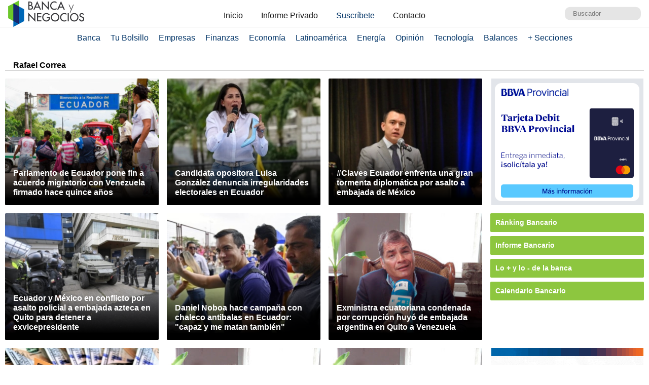

--- FILE ---
content_type: text/html; charset=UTF-8
request_url: https://www.bancaynegocios.com/tag/rafael-correa/
body_size: 11143
content:
<!DOCTYPE html><html lang="es_ES"><head> <meta charset="UTF-8"> <meta name="viewport" content="width=device-width, initial-scale=1.0, maximum-scale=5.0, user-scalable=1">  <meta name="mobile-web-app-capable" content="yes"> <meta name="apple-mobile-web-app-status-bar-style" content="#fff"> <meta name="revisit-after" content="1 days">  <meta property="og:locale" content="es_ES"> <meta property="og:site_name" content="Banca y Negocios"> <meta name="twitter:card" content="summary_large_image"> <meta name="twitter:site" content="@bancaynegocios"> <meta name="twitter:creator" content="@bancaynegocios"> <meta property="og:image:width" content="600"> <meta property="og:image:height" content="400"> <meta name="theme-color" content="#fff"> <meta name="msapplication-navbutton-color" content="#fff"> <meta name="description" content="Banca y Negocios - Portal informativo - Noticias de banca, econom&iacute;a, negocios, gerencia, tecnolog&iacute;a y m&aacute;s, en Venezuela, Latinoam&eacute;rica y el mundo."> <meta property="og:type" content="WebPage"> <meta property="og:title" content="Rafael Correa &ndash; bancaynegocios.com"> <meta property="og:description" content="Banca y Negocios - Portal informativo - Noticias de banca, econom&iacute;a, negocios, gerencia, tecnolog&iacute;a y m&aacute;s, en Venezuela, Latinoam&eacute;rica y el mundo."> <meta property="og:url" content="https://www.bancaynegocios.com/tag/rafael-correa/"> <meta property="article:published_time" content="2026-01-25 21:54:36"> <meta name="twitter:description" content="Banca y Negocios - Portal informativo - Noticias de banca, econom&iacute;a, negocios, gerencia, tecnolog&iacute;a y m&aacute;s, en Venezuela, Latinoam&eacute;rica y el mundo."> <meta name="twitter:title" content="Rafael Correa &ndash; bancaynegocios.com"> <meta name="twitter:image" content="https://www.bancaynegocios.com/wp-content/themes/byn-2022/assets/images/thumb_600x400.jpg"> <meta property="og:image" content="https://www.bancaynegocios.com/wp-content/themes/byn-2022/assets/images/thumb_600x400.jpg"> <link rel="alternate" type="application/rss+xml" title="Rafael Correa &ndash; bancaynegocios.com - feed" href="https://www.bancaynegocios.com/tag/rafael-correa/feed/">  <link rel="stylesheet" href="https://www.bancaynegocios.com/wp-content/themes/byn-2022/assets/style/site.css?x38223&amp;v=1742787329" type="text/css" media="all"> <style>img:is([sizes="auto" i], [sizes^="auto," i]) { contain-intrinsic-size: 3000px 1500px }</style> <title>Rafael Correa - Banca y Negocios</title><meta name="robots" content="follow, index"><meta property="og:locale" content="es_ES"><meta property="og:type" content="article"><meta property="og:title" content="Rafael Correa - Banca y Negocios"><meta property="og:url" content="https://www.bancaynegocios.com/tag/rafael-correa/"><meta property="og:site_name" content="Banca y Negocios"><meta name="twitter:card" content="summary_large_image"><meta name="twitter:title" content="Rafael Correa - Banca y Negocios"><meta name="twitter:label1" content="Entradas"><meta name="twitter:data1" content="37"><script type="application/ld+json" class="rank-math-schema">{"@context":"https://schema.org","@graph":[{"@type":"Organization","@id":"https://www.bancaynegocios.com/#organization","name":"Banca y Negocios"},{"@type":"WebSite","@id":"https://www.bancaynegocios.com/#website","url":"https://www.bancaynegocios.com","name":"Banca y Negocios","publisher":{"@id":"https://www.bancaynegocios.com/#organization"},"inLanguage":"es"},{"@type":"CollectionPage","@id":"https://www.bancaynegocios.com/tag/rafael-correa/#webpage","url":"https://www.bancaynegocios.com/tag/rafael-correa/","name":"Rafael Correa - Banca y Negocios","isPartOf":{"@id":"https://www.bancaynegocios.com/#website"},"inLanguage":"es"}]}</script><link rel="dns-prefetch" href="//www.google.com"><link rel="alternate" type="application/rss+xml" title="Banca y Negocios &raquo; Etiqueta Rafael Correa del feed" href="https://www.bancaynegocios.com/tag/rafael-correa/feed/"><style id="pdfemb-pdf-embedder-viewer-style-inline-css">.wp-block-pdfemb-pdf-embedder-viewer{max-width:none}</style><style id="global-styles-inline-css">:root{--wp--preset--aspect-ratio--square: 1;--wp--preset--aspect-ratio--4-3: 4/3;--wp--preset--aspect-ratio--3-4: 3/4;--wp--preset--aspect-ratio--3-2: 3/2;--wp--preset--aspect-ratio--2-3: 2/3;--wp--preset--aspect-ratio--16-9: 16/9;--wp--preset--aspect-ratio--9-16: 9/16;--wp--preset--color--black: #000000;--wp--preset--color--cyan-bluish-gray: #abb8c3;--wp--preset--color--white: #ffffff;--wp--preset--color--pale-pink: #f78da7;--wp--preset--color--vivid-red: #cf2e2e;--wp--preset--color--luminous-vivid-orange: #ff6900;--wp--preset--color--luminous-vivid-amber: #fcb900;--wp--preset--color--light-green-cyan: #7bdcb5;--wp--preset--color--vivid-green-cyan: #00d084;--wp--preset--color--pale-cyan-blue: #8ed1fc;--wp--preset--color--vivid-cyan-blue: #0693e3;--wp--preset--color--vivid-purple: #9b51e0;--wp--preset--gradient--vivid-cyan-blue-to-vivid-purple: linear-gradient(135deg,rgba(6,147,227,1) 0%,rgb(155,81,224) 100%);--wp--preset--gradient--light-green-cyan-to-vivid-green-cyan: linear-gradient(135deg,rgb(122,220,180) 0%,rgb(0,208,130) 100%);--wp--preset--gradient--luminous-vivid-amber-to-luminous-vivid-orange: linear-gradient(135deg,rgba(252,185,0,1) 0%,rgba(255,105,0,1) 100%);--wp--preset--gradient--luminous-vivid-orange-to-vivid-red: linear-gradient(135deg,rgba(255,105,0,1) 0%,rgb(207,46,46) 100%);--wp--preset--gradient--very-light-gray-to-cyan-bluish-gray: linear-gradient(135deg,rgb(238,238,238) 0%,rgb(169,184,195) 100%);--wp--preset--gradient--cool-to-warm-spectrum: linear-gradient(135deg,rgb(74,234,220) 0%,rgb(151,120,209) 20%,rgb(207,42,186) 40%,rgb(238,44,130) 60%,rgb(251,105,98) 80%,rgb(254,248,76) 100%);--wp--preset--gradient--blush-light-purple: linear-gradient(135deg,rgb(255,206,236) 0%,rgb(152,150,240) 100%);--wp--preset--gradient--blush-bordeaux: linear-gradient(135deg,rgb(254,205,165) 0%,rgb(254,45,45) 50%,rgb(107,0,62) 100%);--wp--preset--gradient--luminous-dusk: linear-gradient(135deg,rgb(255,203,112) 0%,rgb(199,81,192) 50%,rgb(65,88,208) 100%);--wp--preset--gradient--pale-ocean: linear-gradient(135deg,rgb(255,245,203) 0%,rgb(182,227,212) 50%,rgb(51,167,181) 100%);--wp--preset--gradient--electric-grass: linear-gradient(135deg,rgb(202,248,128) 0%,rgb(113,206,126) 100%);--wp--preset--gradient--midnight: linear-gradient(135deg,rgb(2,3,129) 0%,rgb(40,116,252) 100%);--wp--preset--font-size--small: 13px;--wp--preset--font-size--medium: 20px;--wp--preset--font-size--large: 36px;--wp--preset--font-size--x-large: 42px;--wp--preset--spacing--20: 0.44rem;--wp--preset--spacing--30: 0.67rem;--wp--preset--spacing--40: 1rem;--wp--preset--spacing--50: 1.5rem;--wp--preset--spacing--60: 2.25rem;--wp--preset--spacing--70: 3.38rem;--wp--preset--spacing--80: 5.06rem;--wp--preset--shadow--natural: 6px 6px 9px rgba(0, 0, 0, 0.2);--wp--preset--shadow--deep: 12px 12px 50px rgba(0, 0, 0, 0.4);--wp--preset--shadow--sharp: 6px 6px 0px rgba(0, 0, 0, 0.2);--wp--preset--shadow--outlined: 6px 6px 0px -3px rgba(255, 255, 255, 1), 6px 6px rgba(0, 0, 0, 1);--wp--preset--shadow--crisp: 6px 6px 0px rgba(0, 0, 0, 1);}:where(.is-layout-flex){gap: 0.5em;}:where(.is-layout-grid){gap: 0.5em;}body .is-layout-flex{display: flex;}.is-layout-flex{flex-wrap: wrap;align-items: center;}.is-layout-flex > :is(*, div){margin: 0;}body .is-layout-grid{display: grid;}.is-layout-grid > :is(*, div){margin: 0;}:where(.wp-block-columns.is-layout-flex){gap: 2em;}:where(.wp-block-columns.is-layout-grid){gap: 2em;}:where(.wp-block-post-template.is-layout-flex){gap: 1.25em;}:where(.wp-block-post-template.is-layout-grid){gap: 1.25em;}.has-black-color{color: var(--wp--preset--color--black) !important;}.has-cyan-bluish-gray-color{color: var(--wp--preset--color--cyan-bluish-gray) !important;}.has-white-color{color: var(--wp--preset--color--white) !important;}.has-pale-pink-color{color: var(--wp--preset--color--pale-pink) !important;}.has-vivid-red-color{color: var(--wp--preset--color--vivid-red) !important;}.has-luminous-vivid-orange-color{color: var(--wp--preset--color--luminous-vivid-orange) !important;}.has-luminous-vivid-amber-color{color: var(--wp--preset--color--luminous-vivid-amber) !important;}.has-light-green-cyan-color{color: var(--wp--preset--color--light-green-cyan) !important;}.has-vivid-green-cyan-color{color: var(--wp--preset--color--vivid-green-cyan) !important;}.has-pale-cyan-blue-color{color: var(--wp--preset--color--pale-cyan-blue) !important;}.has-vivid-cyan-blue-color{color: var(--wp--preset--color--vivid-cyan-blue) !important;}.has-vivid-purple-color{color: var(--wp--preset--color--vivid-purple) !important;}.has-black-background-color{background-color: var(--wp--preset--color--black) !important;}.has-cyan-bluish-gray-background-color{background-color: var(--wp--preset--color--cyan-bluish-gray) !important;}.has-white-background-color{background-color: var(--wp--preset--color--white) !important;}.has-pale-pink-background-color{background-color: var(--wp--preset--color--pale-pink) !important;}.has-vivid-red-background-color{background-color: var(--wp--preset--color--vivid-red) !important;}.has-luminous-vivid-orange-background-color{background-color: var(--wp--preset--color--luminous-vivid-orange) !important;}.has-luminous-vivid-amber-background-color{background-color: var(--wp--preset--color--luminous-vivid-amber) !important;}.has-light-green-cyan-background-color{background-color: var(--wp--preset--color--light-green-cyan) !important;}.has-vivid-green-cyan-background-color{background-color: var(--wp--preset--color--vivid-green-cyan) !important;}.has-pale-cyan-blue-background-color{background-color: var(--wp--preset--color--pale-cyan-blue) !important;}.has-vivid-cyan-blue-background-color{background-color: var(--wp--preset--color--vivid-cyan-blue) !important;}.has-vivid-purple-background-color{background-color: var(--wp--preset--color--vivid-purple) !important;}.has-black-border-color{border-color: var(--wp--preset--color--black) !important;}.has-cyan-bluish-gray-border-color{border-color: var(--wp--preset--color--cyan-bluish-gray) !important;}.has-white-border-color{border-color: var(--wp--preset--color--white) !important;}.has-pale-pink-border-color{border-color: var(--wp--preset--color--pale-pink) !important;}.has-vivid-red-border-color{border-color: var(--wp--preset--color--vivid-red) !important;}.has-luminous-vivid-orange-border-color{border-color: var(--wp--preset--color--luminous-vivid-orange) !important;}.has-luminous-vivid-amber-border-color{border-color: var(--wp--preset--color--luminous-vivid-amber) !important;}.has-light-green-cyan-border-color{border-color: var(--wp--preset--color--light-green-cyan) !important;}.has-vivid-green-cyan-border-color{border-color: var(--wp--preset--color--vivid-green-cyan) !important;}.has-pale-cyan-blue-border-color{border-color: var(--wp--preset--color--pale-cyan-blue) !important;}.has-vivid-cyan-blue-border-color{border-color: var(--wp--preset--color--vivid-cyan-blue) !important;}.has-vivid-purple-border-color{border-color: var(--wp--preset--color--vivid-purple) !important;}.has-vivid-cyan-blue-to-vivid-purple-gradient-background{background: var(--wp--preset--gradient--vivid-cyan-blue-to-vivid-purple) !important;}.has-light-green-cyan-to-vivid-green-cyan-gradient-background{background: var(--wp--preset--gradient--light-green-cyan-to-vivid-green-cyan) !important;}.has-luminous-vivid-amber-to-luminous-vivid-orange-gradient-background{background: var(--wp--preset--gradient--luminous-vivid-amber-to-luminous-vivid-orange) !important;}.has-luminous-vivid-orange-to-vivid-red-gradient-background{background: var(--wp--preset--gradient--luminous-vivid-orange-to-vivid-red) !important;}.has-very-light-gray-to-cyan-bluish-gray-gradient-background{background: var(--wp--preset--gradient--very-light-gray-to-cyan-bluish-gray) !important;}.has-cool-to-warm-spectrum-gradient-background{background: var(--wp--preset--gradient--cool-to-warm-spectrum) !important;}.has-blush-light-purple-gradient-background{background: var(--wp--preset--gradient--blush-light-purple) !important;}.has-blush-bordeaux-gradient-background{background: var(--wp--preset--gradient--blush-bordeaux) !important;}.has-luminous-dusk-gradient-background{background: var(--wp--preset--gradient--luminous-dusk) !important;}.has-pale-ocean-gradient-background{background: var(--wp--preset--gradient--pale-ocean) !important;}.has-electric-grass-gradient-background{background: var(--wp--preset--gradient--electric-grass) !important;}.has-midnight-gradient-background{background: var(--wp--preset--gradient--midnight) !important;}.has-small-font-size{font-size: var(--wp--preset--font-size--small) !important;}.has-medium-font-size{font-size: var(--wp--preset--font-size--medium) !important;}.has-large-font-size{font-size: var(--wp--preset--font-size--large) !important;}.has-x-large-font-size{font-size: var(--wp--preset--font-size--x-large) !important;}:where(.wp-block-post-template.is-layout-flex){gap: 1.25em;}:where(.wp-block-post-template.is-layout-grid){gap: 1.25em;}:where(.wp-block-columns.is-layout-flex){gap: 2em;}:where(.wp-block-columns.is-layout-grid){gap: 2em;}:root :where(.wp-block-pullquote){font-size: 1.5em;line-height: 1.6;}</style><link rel="stylesheet" id="contact-form-7-css" href="https://www.bancaynegocios.com/wp-content/plugins/contact-form-7/includes/css/styles.css?x38223&amp;ver=6.1.3" media="all"> <script> function setCookiePauta(nombre, valor, dias) { const fecha = new Date(); fecha.setTime(fecha.getTime() + (dias * 24 * 60 * 60 * 1000)); const expires = "expires=" + fecha.toUTCString(); document.cookie = nombre + "=" + valor + ";" + expires + ";path=/"; } function getCookiePauta(nombre) { const nombreEQ = nombre + "="; const ca = document.cookie.split(';'); for(let i = 0; i < ca.length; i++) { let c = ca[i]; while (c.charAt(0) === ' ') { c = c.substring(1, c.length); } if (c.indexOf(nombreEQ) === 0) { return c.substring(nombreEQ.length, c.length); } } return null; } </script> <link rel="icon" href="https://www.bancaynegocios.com/wp-content/uploads/2019/08/cropped-favicon-2019-full-32x32.png" sizes="32x32"><link rel="icon" href="https://www.bancaynegocios.com/wp-content/uploads/2019/08/cropped-favicon-2019-full-192x192.png" sizes="192x192"><link rel="apple-touch-icon" href="https://www.bancaynegocios.com/wp-content/uploads/2019/08/cropped-favicon-2019-full-180x180.png"><meta name="msapplication-TileImage" content="https://www.bancaynegocios.com/wp-content/uploads/2019/08/cropped-favicon-2019-full-270x270.png"></head><body>  <div id="spp_header_1" class="ads-horizontal fln hide"> spp_header_1 </div>  <header> <div class="wrap-1260">   <a href="https://www.bancaynegocios.com/" class="logo"> <img src="https://www.bancaynegocios.com/wp-content/themes/byn-2022/assets/images/logo-bancaynegocios-small.png?v=2" alt="Banca y Negocios"> </a>  <div class="nav-header scroll-touch-x"> <ul id="nav_header"> <li class="hide-mb"><a href="https://www.bancaynegocios.com/">Inicio</a></li> <li><a href="https://www.bancaynegocios.com/informe">Informe Privado</a></li> <li><a href="https://www.bancaynegocios.com/registro-informe-privado">Suscr&iacute;bete</a></li> <li><a href="https://www.bancaynegocios.com/contacto">Contacto</a></li> </ul> </div>  <div class="site-buscador"> <form id="form_search" action="https://www.bancaynegocios.com/" method="get"> <input id="input_search" type="text" name="s" placeholder="Buscador" tabindex="1"> </form> </div> </div>  </header><nav class="menu-principal">  <div class="wrap-bt-menu"> <span class="bt-menu"> Secciones </span> <span class="hamburguesa"></span> <svg class="bt-search" focusable="false" xmlns="http://www.w3.org/2000/svg" viewbox="0 0 24 24"><path d="M15.5 14h-.79l-.28-.27A6.471 6.471 0 0 0 16 9.5 6.5 6.5 0 1 0 9.5 16c1.61 0 3.09-.59 4.23-1.57l.27.28v.79l5 4.99L20.49 19l-4.99-5zm-6 0C7.01 14 5 11.99 5 9.5S7.01 5 9.5 5 14 7.01 14 9.5 11.99 14 9.5 14z"></path></svg> </div> <ul> <li> <a href="https://www.bancaynegocios.com/category/banca/">Banca</a> </li> <li> <a href="https://www.bancaynegocios.com/category/finanzas-personales/">Tu Bolsillo</a> </li> <li> <a href="https://www.bancaynegocios.com/category/empresas/">Empresas</a> </li> <li> <a href="https://www.bancaynegocios.com/category/finanzas/">Finanzas</a> </li> <li> <a href="https://www.bancaynegocios.com/category/economia/">Econom&iacute;a</a> <ul>  <li> <a href="https://www.bancaynegocios.com/category/economia/economia-nacional/">Econom&iacute;a Nacional</a> </li> <li> <a href="https://www.bancaynegocios.com/category/economia/economia-internacional/">Econom&iacute;a Internacional</a> </li> <li> <a href="https://www.bancaynegocios.com/category/economia/mercados-y-economia/">Mercados y Econom&iacute;a</a> </li> </ul> </li> <li> <a href="https://www.bancaynegocios.com/category/latinoamerica/">Latinoam&eacute;rica</a> </li> <li> <a href="https://www.bancaynegocios.com/category/energia/">Energ&iacute;a</a> </li> <li> <a href="https://www.bancaynegocios.com/category/opinion/">Opini&oacute;n</a> </li> <li> <a href="https://www.bancaynegocios.com/category/tecnologia/">Tecnolog&iacute;a</a> </li> <li> <a href="https://www.bancaynegocios.com/balances/">Balances</a> </li> <li> <a href="https://www.bancaynegocios.com/category/otros/">+ Secciones</a> <ul> <li> <a href="https://www.bancaynegocios.com/avisos/">Avisos</a> </li> <li> <a href="https://www.bancaynegocios.com/category/gerencia/">Gerencia</a> </li> <li> <a href="https://www.bancaynegocios.com/category/otros/salud/">Salud</a> </li>   <li> <a href="https://www.bancaynegocios.com/category/otros/actualidad/">Actualidad</a> </li> <li> <a href="https://www.bancaynegocios.com/category/otros/deportes-2/">Deportes</a> </li> <li> <a href="https://www.bancaynegocios.com/category/otros/variedades/">Entretenimiento</a> </li> <li> <a href="https://www.bancaynegocios.com/glosario-economicofinanciero/">Glosario Econ&oacute;mico-Financiero</a> </li> </ul> </li> </ul></nav><script> (() => { const bt_menu = document.querySelector('.menu-principal .bt-menu'); const menu_principal = document.querySelector('.menu-principal > ul'); bt_menu.onclick = () => { bt_menu.classList.toggle('act'); menu_principal.classList.toggle('act'); }; const bt_search = document.querySelector('.menu-principal .bt-search'); const site_buscador = document.querySelector('.site-buscador'); bt_search.onclick = () => { site_buscador.classList.toggle('act'); input_search.focus(); }; })();</script><div id="spp_header_2" class="ads-horizontal fln mb-1 mt-n1 hide"> spp_header_2</div><div class="wrap-1260 clearfix"> <main class="clearfix">  <h1 class="title-section bdb fln"> Rafael Correa </h1>  <div class="grid"> <article> <span id="post_image" hidden>https://www.bancaynegocios.com/wp-content/uploads/2025/08/ecuador.jpg</span> <span id="post_date" hidden>2025-08-27 19:06:48</span> <span id="post_modified" hidden>2025-08-27 19:06:48</span>  <a href="https://www.bancaynegocios.com/parlamento-de-ecuador-pone-fin-a-acuerdo-migratorio-con-venezuela-firmado-hace-quince-anos/" class="post-thumbnail"> <img src="https://www.bancaynegocios.com/wp-content/uploads/2025/08/tsize_100x100_ecuador.jpg" data-lzysrc="https://www.bancaynegocios.com/wp-content/uploads/2025/08/tsize_321x251_ecuador.jpg" alt="Parlamento de Ecuador pone fin a acuerdo migratorio con Venezuela firmado hace quince a&ntilde;os"> </a> <header>  <h2 class="post-title"> <a href="https://www.bancaynegocios.com/parlamento-de-ecuador-pone-fin-a-acuerdo-migratorio-con-venezuela-firmado-hace-quince-anos/">Parlamento de Ecuador pone fin a acuerdo migratorio con Venezuela firmado hace quince a&ntilde;os</a> </h2> </header> </article> <article> <span id="post_image" hidden>https://www.bancaynegocios.com/wp-content/uploads/2025/02/LUISA-GONZALEZ-CANDIDATA-ECUADOR.webp</span> <span id="post_date" hidden>2025-02-09 13:13:48</span> <span id="post_modified" hidden>2025-02-09 13:13:48</span>  <a href="https://www.bancaynegocios.com/candidata-opositora-luisa-gonzalez-denuncia-irregularidades-electorales-en-ecuador/" class="post-thumbnail"> <img src="https://www.bancaynegocios.com/wp-content/uploads/2025/02/tsize_100x100_LUISA-GONZALEZ-CANDIDATA-ECUADOR.webp" data-lzysrc="https://www.bancaynegocios.com/wp-content/uploads/2025/02/tsize_321x251_LUISA-GONZALEZ-CANDIDATA-ECUADOR.webp" alt="Candidata opositora Luisa Gonz&aacute;lez denuncia irregularidades electorales en Ecuador"> </a> <header>  <h2 class="post-title"> <a href="https://www.bancaynegocios.com/candidata-opositora-luisa-gonzalez-denuncia-irregularidades-electorales-en-ecuador/">Candidata opositora Luisa Gonz&aacute;lez denuncia irregularidades electorales en Ecuador</a> </h2> </header> </article> <article> <span id="post_image" hidden>https://www.bancaynegocios.com/wp-content/uploads/2024/03/noboa-905x613-1-e1709584456578.jpg</span> <span id="post_date" hidden>2024-04-07 08:41:26</span> <span id="post_modified" hidden>2024-04-07 08:41:37</span>  <a href="https://www.bancaynegocios.com/claves-ecuador-enfrenta-una-gran-tormenta-diplomatica-por-asalto-a-embajada-de-mexico/" class="post-thumbnail"> <img src="https://www.bancaynegocios.com/wp-content/uploads/2024/03/tsize_100x100_noboa-905x613-1-e1709584456578.jpg" data-lzysrc="https://www.bancaynegocios.com/wp-content/uploads/2024/03/tsize_321x251_noboa-905x613-1-e1709584456578.jpg" alt="#Claves Ecuador enfrenta una gran tormenta diplom&aacute;tica por asalto a embajada de M&eacute;xico"> </a> <header>  <h2 class="post-title"> <a href="https://www.bancaynegocios.com/claves-ecuador-enfrenta-una-gran-tormenta-diplomatica-por-asalto-a-embajada-de-mexico/">#Claves Ecuador enfrenta una gran tormenta diplom&aacute;tica por asalto a embajada de M&eacute;xico</a> </h2> </header> </article> <article> <span id="post_image" hidden>https://www.bancaynegocios.com/wp-content/uploads/2024/04/TOMA-EMBAJADA-MEXICO-ECUADOR.jpg</span> <span id="post_date" hidden>2024-04-06 13:09:51</span> <span id="post_modified" hidden>2024-04-06 13:10:05</span>  <a href="https://www.bancaynegocios.com/ecuador-y-mexico-en-conflicto-por-asalto-policial-a-embajada-azteca-en-quito-para-detener-a-exvicepresidente/" class="post-thumbnail"> <img src="https://www.bancaynegocios.com/wp-content/uploads/2024/04/tsize_100x100_TOMA-EMBAJADA-MEXICO-ECUADOR.jpg" data-lzysrc="https://www.bancaynegocios.com/wp-content/uploads/2024/04/tsize_321x251_TOMA-EMBAJADA-MEXICO-ECUADOR.jpg" alt="Ecuador y M&eacute;xico en conflicto por asalto policial a embajada azteca en Quito para detener a exvicepresidente"> </a> <header>  <h2 class="post-title"> <a href="https://www.bancaynegocios.com/ecuador-y-mexico-en-conflicto-por-asalto-policial-a-embajada-azteca-en-quito-para-detener-a-exvicepresidente/">Ecuador y M&eacute;xico en conflicto por asalto policial a embajada azteca en Quito para detener a exvicepresidente</a> </h2> </header> </article> <article> <span id="post_image" hidden>https://www.bancaynegocios.com/wp-content/uploads/2023/08/DANIEL-NOBOA-CANDIDATO-ECUADOR.jpg</span> <span id="post_date" hidden>2023-08-26 12:20:07</span> <span id="post_modified" hidden>2023-08-26 12:20:24</span>  <a href="https://www.bancaynegocios.com/noboa-segunda-vuelta-ecuador-correismo-alat/" class="post-thumbnail"> <img src="https://www.bancaynegocios.com/wp-content/uploads/2023/08/tsize_100x100_DANIEL-NOBOA-CANDIDATO-ECUADOR.jpg" data-lzysrc="https://www.bancaynegocios.com/wp-content/uploads/2023/08/tsize_321x251_DANIEL-NOBOA-CANDIDATO-ECUADOR.jpg" alt="Daniel Noboa hace campa&ntilde;a con chaleco antibalas en Ecuador: &laquo;capaz y me matan tambi&eacute;n&raquo;"> </a> <header>  <h2 class="post-title"> <a href="https://www.bancaynegocios.com/noboa-segunda-vuelta-ecuador-correismo-alat/">Daniel Noboa hace campa&ntilde;a con chaleco antibalas en Ecuador: "capaz y me matan tambi&eacute;n"</a> </h2> </header> </article> <article> <span id="post_image" hidden>https://www.bancaynegocios.com/wp-content/uploads/2018/07/Rafael-Correa.jpg</span> <span id="post_date" hidden>2023-03-15 07:24:56</span> <span id="post_modified" hidden>2023-03-15 07:24:56</span>  <a href="https://www.bancaynegocios.com/exministra-ecuatoriana-condenada-por-corrupcion-huyo-de-embajada-argentina-en-quito-a-venezuela/" class="post-thumbnail"> <img src="https://www.bancaynegocios.com/wp-content/uploads/2018/07/tsize_100x100_Rafael-Correa.jpg" data-lzysrc="https://www.bancaynegocios.com/wp-content/uploads/2018/07/tsize_321x251_Rafael-Correa.jpg" alt="Exministra ecuatoriana condenada por corrupci&oacute;n huy&oacute; de embajada argentina en Quito a Venezuela"> </a> <header>  <h2 class="post-title"> <a href="https://www.bancaynegocios.com/exministra-ecuatoriana-condenada-por-corrupcion-huyo-de-embajada-argentina-en-quito-a-venezuela/">Exministra ecuatoriana condenada por corrupci&oacute;n huy&oacute; de embajada argentina en Quito a Venezuela</a> </h2> </header> </article> <article> <span id="post_image" hidden>https://www.bancaynegocios.com/wp-content/uploads/2022/11/DivisasDolaresMonedaExtranjeraDenominacion.jpg</span> <span id="post_date" hidden>2023-03-10 06:51:21</span> <span id="post_modified" hidden>2023-03-10 06:51:21</span>  <a href="https://www.bancaynegocios.com/expresidente-rafael-correa-seria-un-suicidio-geopolitico-dolarizar-la-economia-de-venezuela/" class="post-thumbnail"> <img src="https://www.bancaynegocios.com/wp-content/uploads/2022/11/tsize_100x100_DivisasDolaresMonedaExtranjeraDenominacion.jpg" data-lzysrc="https://www.bancaynegocios.com/wp-content/uploads/2022/11/tsize_321x251_DivisasDolaresMonedaExtranjeraDenominacion.jpg" alt="Expresidente Rafael Correa: Ser&iacute;a un &laquo;suicidio geopol&iacute;tico&raquo; dolarizar la econom&iacute;a de Venezuela"> </a> <header>  <h2 class="post-title"> <a href="https://www.bancaynegocios.com/expresidente-rafael-correa-seria-un-suicidio-geopolitico-dolarizar-la-economia-de-venezuela/">Expresidente Rafael Correa: Ser&iacute;a un "suicidio geopol&iacute;tico" dolarizar la econom&iacute;a de Venezuela</a> </h2> </header> </article> <article> <span id="post_image" hidden>https://www.bancaynegocios.com/wp-content/uploads/2018/07/Rafael-Correa.jpg</span> <span id="post_date" hidden>2022-04-22 15:50:17</span> <span id="post_modified" hidden>2022-04-22 15:54:53</span>  <a href="https://www.bancaynegocios.com/expresidente-de-ecuador-rafael-correa-recibio-refugio-en-belgica/" class="post-thumbnail"> <img src="https://www.bancaynegocios.com/wp-content/uploads/2018/07/tsize_100x100_Rafael-Correa.jpg" data-lzysrc="https://www.bancaynegocios.com/wp-content/uploads/2018/07/tsize_321x251_Rafael-Correa.jpg" alt="Expresidente de Ecuador Rafael Correa recibi&oacute; refugio en B&eacute;lgica"> </a> <header>  <h2 class="post-title"> <a href="https://www.bancaynegocios.com/expresidente-de-ecuador-rafael-correa-recibio-refugio-en-belgica/">Expresidente de Ecuador Rafael Correa recibi&oacute; refugio en B&eacute;lgica</a> </h2> </header> </article> <article> <span id="post_image" hidden>https://www.bancaynegocios.com/wp-content/uploads/2018/07/Rafael-Correa.jpg</span> <span id="post_date" hidden>2022-01-03 14:22:00</span> <span id="post_modified" hidden>2022-01-03 14:22:00</span>  <a href="https://www.bancaynegocios.com/fiscalia-de-ecuador-acusa-a-alex-saab-de-peculado-y-fraude-cambiario-en-complicidad-con-expresidente-correa/" class="post-thumbnail"> <img src="https://www.bancaynegocios.com/wp-content/uploads/2018/07/tsize_100x100_Rafael-Correa.jpg" data-lzysrc="https://www.bancaynegocios.com/wp-content/uploads/2018/07/tsize_321x251_Rafael-Correa.jpg" alt="Fiscal&iacute;a de Ecuador acusa a Alex Saab de peculado y fraude cambiario en complicidad con expresidente Correa"> </a> <header>  <h2 class="post-title"> <a href="https://www.bancaynegocios.com/fiscalia-de-ecuador-acusa-a-alex-saab-de-peculado-y-fraude-cambiario-en-complicidad-con-expresidente-correa/">Fiscal&iacute;a de Ecuador acusa a Alex Saab de peculado y fraude cambiario en complicidad con expresidente Correa</a> </h2> </header> </article> <article> <span id="post_image" hidden>https://www.bancaynegocios.com/wp-content/uploads/2016/04/151204005002_sp_ecuador_rafael_correa_624x351_getty_nocredit.jpg</span> <span id="post_date" hidden>2021-05-08 18:26:25</span> <span id="post_modified" hidden>2021-05-08 18:26:56</span>  <a href="https://www.bancaynegocios.com/hermana-de-correa-dice-que-vino-a-venezuela-a-abrazar-a-su-mama/" class="post-thumbnail"> <img src="https://www.bancaynegocios.com/wp-content/uploads/2016/04/tsize_100x100_151204005002_sp_ecuador_rafael_correa_624x351_getty_nocredit.jpg" data-lzysrc="https://www.bancaynegocios.com/wp-content/uploads/2016/04/tsize_321x251_151204005002_sp_ecuador_rafael_correa_624x351_getty_nocredit.jpg" alt="Hermana de Correa dice que el exmandatario vino a Venezuela a &laquo;abrazar a su mam&aacute;&raquo;"> </a> <header>  <h2 class="post-title"> <a href="https://www.bancaynegocios.com/hermana-de-correa-dice-que-vino-a-venezuela-a-abrazar-a-su-mama/">Hermana de Correa dice que el exmandatario vino a Venezuela a "abrazar a su mam&aacute;"</a> </h2> </header> </article> <article> <span id="post_image" hidden>https://www.bancaynegocios.com/wp-content/uploads/2018/07/Rafael-Correa.jpg</span> <span id="post_date" hidden>2021-05-08 09:17:46</span> <span id="post_modified" hidden>2021-05-08 09:19:19</span>  <a href="https://www.bancaynegocios.com/expresidente-rafael-correa-llego-a-venezuela-mientras-es-requerido-por-la-interpol/" class="post-thumbnail"> <img src="https://www.bancaynegocios.com/wp-content/uploads/2018/07/tsize_100x100_Rafael-Correa.jpg" data-lzysrc="https://www.bancaynegocios.com/wp-content/uploads/2018/07/tsize_321x251_Rafael-Correa.jpg" alt="Expresidente Rafael Correa lleg&oacute; a Venezuela mientras es requerido por la Interpol"> </a> <header>  <h2 class="post-title"> <a href="https://www.bancaynegocios.com/expresidente-rafael-correa-llego-a-venezuela-mientras-es-requerido-por-la-interpol/">Expresidente Rafael Correa lleg&oacute; a Venezuela mientras es requerido por la Interpol</a> </h2> </header> </article> <article> <span id="post_image" hidden>https://www.bancaynegocios.com/wp-content/uploads/2021/04/GUILLERMO-LASSO-PRESIDENTE-ECUADOR-2021-AFP.jpg</span> <span id="post_date" hidden>2021-04-12 05:00:23</span> <span id="post_modified" hidden>2021-04-12 01:43:58</span>  <a href="https://www.bancaynegocios.com/exbanquero-conservador-y-aliado-de-guaido-guillemo-lasso-derroto-al-correismo-en-ecuador/" class="post-thumbnail"> <img src="https://www.bancaynegocios.com/wp-content/uploads/2021/04/tsize_100x100_GUILLERMO-LASSO-PRESIDENTE-ECUADOR-2021-AFP.jpg" data-lzysrc="https://www.bancaynegocios.com/wp-content/uploads/2021/04/tsize_321x251_GUILLERMO-LASSO-PRESIDENTE-ECUADOR-2021-AFP.jpg" alt="Exbanquero, conservador y aliado de Guaid&oacute;: Guillemo Lasso derrot&oacute; al &acute;corre&iacute;smo&acute; en Ecuador"> </a> <header>  <h2 class="post-title"> <a href="https://www.bancaynegocios.com/exbanquero-conservador-y-aliado-de-guaido-guillemo-lasso-derroto-al-correismo-en-ecuador/">Exbanquero, conservador y aliado de Guaid&oacute;: Guillemo Lasso derrot&oacute; al &acute;corre&iacute;smo&acute; en Ecuador</a> </h2> </header> </article> <article> <span id="post_image" hidden>https://www.bancaynegocios.com/wp-content/uploads/2021/03/PATRICIO-RIVERA-ECUADOR.jpg</span> <span id="post_date" hidden>2021-03-10 11:22:33</span> <span id="post_modified" hidden>2021-03-11 07:47:06</span>  <a href="https://www.bancaynegocios.com/ex-ministro-ecuatoriano-asesora-a-delcy-rodriguez-para-reactivar-renegociacion-de-deuda/" class="post-thumbnail"> <img src="https://www.bancaynegocios.com/wp-content/uploads/2021/03/tsize_100x100_PATRICIO-RIVERA-ECUADOR.jpg" data-lzysrc="https://www.bancaynegocios.com/wp-content/uploads/2021/03/tsize_321x251_PATRICIO-RIVERA-ECUADOR.jpg" alt="Exministro ecuatoriano asesora a Delcy Rodr&iacute;guez para reactivar renegociaci&oacute;n de deuda"> </a> <header>  <h2 class="post-title"> <a href="https://www.bancaynegocios.com/ex-ministro-ecuatoriano-asesora-a-delcy-rodriguez-para-reactivar-renegociacion-de-deuda/">Exministro ecuatoriano asesora a Delcy Rodr&iacute;guez para reactivar renegociaci&oacute;n de deuda</a> </h2> </header> </article> <article> <span id="post_image" hidden>https://www.bancaynegocios.com/wp-content/uploads/2021/02/Ecuador-Elecciones-1-e1692544857859.jpg</span> <span id="post_date" hidden>2021-02-16 09:08:03</span> <span id="post_modified" hidden>2021-02-16 09:08:03</span>  <a href="https://www.bancaynegocios.com/tension-en-ecuador-oea-preocupada-llama-a-definir-claramente-resultados-electorales/" class="post-thumbnail"> <img src="https://www.bancaynegocios.com/wp-content/uploads/2021/02/tsize_100x100_Ecuador-Elecciones-1-e1692544857859.jpg" data-lzysrc="https://www.bancaynegocios.com/wp-content/uploads/2021/02/tsize_321x251_Ecuador-Elecciones-1-e1692544857859.jpg" alt="Tensi&oacute;n en Ecuador: OEA preocupada llama a definir claramente resultados electorales"> </a> <header>  <h2 class="post-title"> <a href="https://www.bancaynegocios.com/tension-en-ecuador-oea-preocupada-llama-a-definir-claramente-resultados-electorales/">Tensi&oacute;n en Ecuador: OEA preocupada llama a definir claramente resultados electorales</a> </h2> </header> </article> <article> <span id="post_image" hidden>https://www.bancaynegocios.com/wp-content/uploads/2021/02/Ecuador-Elecciones-1-e1692544857859.jpg</span> <span id="post_date" hidden>2021-02-10 20:54:36</span> <span id="post_modified" hidden>2021-02-10 20:54:36</span>  <a href="https://www.bancaynegocios.com/tension-poderes-publicos-de-ecuador-piden-transparencia-y-legitimidad-en-eleccion-presidencial/" class="post-thumbnail"> <img src="https://www.bancaynegocios.com/wp-content/uploads/2021/02/tsize_100x100_Ecuador-Elecciones-1-e1692544857859.jpg" data-lzysrc="https://www.bancaynegocios.com/wp-content/uploads/2021/02/tsize_321x251_Ecuador-Elecciones-1-e1692544857859.jpg" alt="Tensi&oacute;n: Poderes P&uacute;blicos de Ecuador piden transparencia y legitimidad en elecci&oacute;n presidencial"> </a> <header>  <h2 class="post-title"> <a href="https://www.bancaynegocios.com/tension-poderes-publicos-de-ecuador-piden-transparencia-y-legitimidad-en-eleccion-presidencial/">Tensi&oacute;n: Poderes P&uacute;blicos de Ecuador piden transparencia y legitimidad en elecci&oacute;n presidencial</a> </h2> </header> </article> <article> <span id="post_image" hidden>https://www.bancaynegocios.com/wp-content/uploads/2021/02/LuisSalamancaPolitologo.jpg</span> <span id="post_date" hidden>2021-02-09 07:50:30</span> <span id="post_modified" hidden>2021-02-09 07:50:30</span>  <a href="https://www.bancaynegocios.com/luis-salamanca-latinoamericanos-estan-tratando-de-salir-de-gobiernos-con-tendencia-ideologica-del-chavismo/" class="post-thumbnail"> <img src="https://www.bancaynegocios.com/wp-content/uploads/2021/02/tsize_100x100_LuisSalamancaPolitologo.jpg" data-lzysrc="https://www.bancaynegocios.com/wp-content/uploads/2021/02/tsize_321x251_LuisSalamancaPolitologo.jpg" alt="Luis Salamanca: Latinoamericanos est&aacute;n tratando de &lsquo;salir de gobiernos con tendencia ideol&oacute;gica del chavismo&rsquo;"> </a> <header>  <h2 class="post-title"> <a href="https://www.bancaynegocios.com/luis-salamanca-latinoamericanos-estan-tratando-de-salir-de-gobiernos-con-tendencia-ideologica-del-chavismo/">Luis Salamanca: Latinoamericanos est&aacute;n tratando de 'salir de gobiernos con tendencia ideol&oacute;gica del chavismo'</a> </h2> </header> </article> <article> <span id="post_image" hidden>https://www.bancaynegocios.com/wp-content/uploads/2021/02/Ecuador-Elecciones-1-e1692544857859.jpg</span> <span id="post_date" hidden>2021-02-07 14:46:48</span> <span id="post_modified" hidden>2021-02-07 14:46:48</span>  <a href="https://www.bancaynegocios.com/gobierno-de-maduro-dispone-autobuses-para-mover-votantes-ecuatorianos/" class="post-thumbnail"> <img src="https://www.bancaynegocios.com/wp-content/uploads/2021/02/tsize_100x100_Ecuador-Elecciones-1-e1692544857859.jpg" data-lzysrc="https://www.bancaynegocios.com/wp-content/uploads/2021/02/tsize_321x251_Ecuador-Elecciones-1-e1692544857859.jpg" alt="Gobierno de Maduro dispone autobuses para mover votantes ecuatorianos"> </a> <header>  <h2 class="post-title"> <a href="https://www.bancaynegocios.com/gobierno-de-maduro-dispone-autobuses-para-mover-votantes-ecuatorianos/">Gobierno de Maduro dispone autobuses para mover votantes ecuatorianos</a> </h2> </header> </article> <article> <span id="post_image" hidden>https://www.bancaynegocios.com/wp-content/uploads/2017/02/ecuador-viaje.jpg</span> <span id="post_date" hidden>2021-02-07 08:10:48</span> <span id="post_modified" hidden>2021-02-07 08:10:48</span>  <a href="https://www.bancaynegocios.com/ecuador-realiza-elecciones-en-medio-de-profundas-divisiones-politicas/" class="post-thumbnail"> <img src="https://www.bancaynegocios.com/wp-content/uploads/2017/02/tsize_100x100_ecuador-viaje.jpg" data-lzysrc="https://www.bancaynegocios.com/wp-content/uploads/2017/02/tsize_321x251_ecuador-viaje.jpg" alt="Ecuador realiza elecciones en medio de profundas divisiones pol&iacute;ticas"> </a> <header>  <h2 class="post-title"> <a href="https://www.bancaynegocios.com/ecuador-realiza-elecciones-en-medio-de-profundas-divisiones-politicas/">Ecuador realiza elecciones en medio de profundas divisiones pol&iacute;ticas</a> </h2> </header> </article> <article> <span id="post_image" hidden>https://www.bancaynegocios.com/wp-content/uploads/2021/02/ANDRES-ARAUZ-ECUADOR-1.jpg</span> <span id="post_date" hidden>2021-02-06 19:01:18</span> <span id="post_modified" hidden>2021-02-06 19:01:18</span>  <a href="https://www.bancaynegocios.com/ecuador-candidato-correista-andres-arauz-dejar-la-dolarizacion-seria-un-suicidio/" class="post-thumbnail"> <img src="https://www.bancaynegocios.com/wp-content/uploads/2021/02/tsize_100x100_ANDRES-ARAUZ-ECUADOR-1.jpg" data-lzysrc="https://www.bancaynegocios.com/wp-content/uploads/2021/02/tsize_321x251_ANDRES-ARAUZ-ECUADOR-1.jpg" alt="#Ecuador candidato corre&iacute;sta Andr&eacute;s Arauz: &lsquo;dejar la dolarizaci&oacute;n ser&iacute;a un suicidio&rsquo;"> </a> <header>  <h2 class="post-title"> <a href="https://www.bancaynegocios.com/ecuador-candidato-correista-andres-arauz-dejar-la-dolarizacion-seria-un-suicidio/">#Ecuador candidato corre&iacute;sta Andr&eacute;s Arauz: 'dejar la dolarizaci&oacute;n ser&iacute;a un suicidio'</a> </h2> </header> </article> <article> <span id="post_image" hidden>https://www.bancaynegocios.com/wp-content/uploads/2018/07/Rafael-Correa.jpg</span> <span id="post_date" hidden>2020-04-07 15:20:54</span> <span id="post_modified" hidden>2020-04-07 15:20:54</span>  <a href="https://www.bancaynegocios.com/justicia-de-ecuador-condena-a-ocho-anos-de-carcel-a-expresidente-correa-por-corrupcion/" class="post-thumbnail"> <img src="https://www.bancaynegocios.com/wp-content/uploads/2018/07/tsize_100x100_Rafael-Correa.jpg" data-lzysrc="https://www.bancaynegocios.com/wp-content/uploads/2018/07/tsize_321x251_Rafael-Correa.jpg" alt="Justicia de Ecuador condena a ocho a&ntilde;os de c&aacute;rcel a expresidente Correa por corrupci&oacute;n"> </a> <header>  <h2 class="post-title"> <a href="https://www.bancaynegocios.com/justicia-de-ecuador-condena-a-ocho-anos-de-carcel-a-expresidente-correa-por-corrupcion/">Justicia de Ecuador condena a ocho a&ntilde;os de c&aacute;rcel a expresidente Correa por corrupci&oacute;n</a> </h2> </header> </article> <article> <span id="post_image" hidden>https://www.bancaynegocios.com/wp-content/uploads/2018/09/lenin-moreno.jpg</span> <span id="post_date" hidden>2019-10-13 08:19:04</span> <span id="post_modified" hidden>2019-10-13 19:04:37</span>  <a href="https://www.bancaynegocios.com/crisis-en-ecuador-indigenas-comienzan-dialogo-directo-con-lenin-moreno/" class="post-thumbnail"> <img src="https://www.bancaynegocios.com/wp-content/uploads/2018/09/tsize_100x100_lenin-moreno.jpg" data-lzysrc="https://www.bancaynegocios.com/wp-content/uploads/2018/09/tsize_321x251_lenin-moreno.jpg" alt="Crisis en Ecuador: Ind&iacute;genas comienzan di&aacute;logo directo con Len&iacute;n Moreno"> </a> <header>  <h2 class="post-title"> <a href="https://www.bancaynegocios.com/crisis-en-ecuador-indigenas-comienzan-dialogo-directo-con-lenin-moreno/">Crisis en Ecuador: Ind&iacute;genas comienzan di&aacute;logo directo con Len&iacute;n Moreno</a> </h2> </header> </article>  <div class="byn-productos">  <h3 class="title-widget"> <a href="https://www.bancaynegocios.com/ranking-bancario/"> R&aacute;nking Bancario </a> </h3> <h3 class="title-widget"> <a href="https://www.bancaynegocios.com/informe-bancario/"> Informe Bancario </a> </h3> <h3 class="title-widget"> <a href="https://www.bancaynegocios.com/lo-positivo-y-lo-negativo-de-la-banca/"> Lo + y lo - de la banca </a> </h3> <h3 class="title-widget"> <a href="https://www.bancaynegocios.com/calendario-bancario-actualizado/"> Calendario Bancario </a> </h3> </div> <div class="indicadores-economicos"> <div id="rotar_lateral_0110250119" class="pautas_rotativas"> <a href="https://www.instagram.com/andipollos" rel="nofollow" class="link-external" target="_BLANK" data-event_label="@andipollos - 01/10/25"> <img src="https://www.bancaynegocios.com/wp-content/uploads/2025/10/BANNER.png" alt=""> </a> <a href="https://www.instagram.com/andihuevo" rel="nofollow" class="link-external" target="_BLANK" data-event_label="@andihuevo - 01/10/25"> <img src="https://www.bancaynegocios.com/wp-content/uploads/2025/10/BANNER.png" alt=""> </a> </div>    <table class="iedv" cellpadding="2" border="0" align="center"> <thead> <tr> <th>Indicador</th> <th class="nowrap">Cierre Ant</th> <th>23/01/2026</th> <th style="width: 10%;"></th> </tr> </thead> <tbody> <tr> <td>D&oacute;lar oficial</td> <td>352,7063</td> <td>355,5528</td> <td><span class="arrow up"></span></td> </tr> <tr> <td>Euro oficial</td> <td>413,3894</td> <td>417,5861</td> <td><span class="arrow up"></span></td> </tr> <tr> <td>&Iacute;ndice Burs&aacute;til Caracas (IBC)</td> <td>&nbsp;3.773,63</td> <td>3.632,04</td> <td><span class="arrow dw"></span></td> </tr> <tr> <td>Liquidez Monetaria (MMBs.)</td> <td>878.165</td> <td>948.420</td> <td><span class="arrow up"></span></td> </tr> <tr> <td colspan="4" class="tac"> Fuente: BCV - BVC </td> </tr> </tbody> </table> </div>  <div id="spp_aside_1" class="ads-aside-1 "><a href="https://www.provincial.com/personas/productos/tarjetas/debito/debit.html" rel="nofollow" target="_BLANK" data-event_label="Campania BBVA - Lateral 1 - 31/10/25"> <img src="https://www.bancaynegocios.com/wp-content/uploads/2025/11/tarjeta-debit-v3.gif" alt=""></a></div> <div id="spp_aside_2" class="ads-aside-2 "><a href="https://bit.ly/3N4KrIL" rel="nofollow" data-event_label="Banco Exterior - Lateral 2 - 09/01/26" target="_BLANK"> <img src="https://www.bancaynegocios.com/wp-content/uploads/2026/01/gif-banner-banca-y-negocios-CALENDARIO-ezgif.com-optimize.gif" alt=""></a></div> <div id="spp_aside_3" class="ads-aside-3 "><a href="https://bncenlinea.com/productos-y-servicios/dinero-express" rel="nofollow" target="_BLANK" data-event_label="Campania BNC - Lateral - 22/01/2026"><img src="https://www.bancaynegocios.com/wp-content/uploads/2026/01/banca-300x250-1.gif" alt=""></a></div> <div id="spp_aside_4" class="ads-aside-4 "><a href="https://www.latin-pagos.com/puntos-de-venta" rel="nofollow" target="_BLANK" data-event_label="Campania Latin Pagos - Lateral 4 - 14/07/2025"> <img src="https://www.bancaynegocios.com/wp-content/uploads/2025/07/GIF-v3-Latin-Pagos.gif" alt=""></a></div> <div id="spp_aside_5" class="ads-aside-5 "><a href="https://redconexus.com.ve/" rel="nofollow" target="_BLANK" data-event_label="Campania Conexus - Lateral Home 5 - 17/11/25"> <img src="https://www.bancaynegocios.com/wp-content/uploads/2025/11/300X250_BANCA_NEGOCIOS.gif" alt=""></a></div> </div> <div class="paginacion"> <a href="https://www.bancaynegocios.com/tag/rafael-correa/page/2/">Art&iacute;culos anteriores</a> </div>  <section id="topVisitas"> <div class="title-section"> <span class="act">Las + Le&iacute;das hoy</span> <span>Semanal</span> <span>Mensual</span> </div> <div id="topVisitas_content"></div></section><script> (() => { async function loadHtmlContent(url, targetElementId) { try { const response = await fetch(url, { cache: 'no-store', }); if (!response.ok) { throw new Error(`HTTP error! status: ${response.status}`); } const htmlContent = await response.text(); document.getElementById(targetElementId).innerHTML = htmlContent; const tops = document.querySelectorAll('#topVisitas .list-items'); const topBtns = document.querySelectorAll('#topVisitas .title-section span'); var topBtnsNodes = Array.prototype.slice.call(topBtns); topBtnsNodes.forEach((btn) => { btn.onclick = (e) => { let i = topBtnsNodes.indexOf(btn); topBtns.forEach(e => { e.classList.remove('act'); }); topBtns[i].classList.add('act');; tops.forEach(e => { e.classList.add('hide'); }); tops[i].classList.remove('hide'); }; }); } catch (error) { console.error('Failed to load HTML content:', error); } } loadHtmlContent('https://www.bancaynegocios.com/get-articulos-mas-leidos/', 'topVisitas_content'); })();</script> </main></div>  <footer class="mt-2"> <div class="redes-sociales"> <p> Nuestras redes: <br> <a href="https://www.linkedin.com/showcase/banca-y-negocios/" target="_BLANK" rel="noopener noreferrer"> Linkedin </a> | <a href="https://instagram.com/bancaynegocios" target="_BLANK" rel="noopener noreferrer"> Instagram </a> | <a href="https://twitter.com/bancaynegocios" target="_BLANK" rel="noopener noreferrer"> Twitter </a> | <a href="https://www.facebook.com/bancaynegocios" target="_BLANK" rel="noopener noreferrer"> Facebook </a> </p> </div> <div class="derechos"> <p> &copy; Banca y Negocios 2026  | Todos los Derechos Reservados  | Ninguna parte de esta p&aacute;gina ni las  publicaciones que contiene podr&aacute; ser reproducida sin autorizaci&oacute;n </p> </div> </footer> <script> (function(){ var AppImages = { load: function() { if (typeof(window.IntersectionObserver) !== 'undefined') { AppImages.lazy(); } else { AppImages.noLazy(); } } , lazy: function() { var imageObserver = new IntersectionObserver(function(entries, imgObserver) { entries.forEach(function(entry) { if (entry.isIntersecting) { var element = entry.target; if (element.nodeName === 'IMG') { element.src = element.dataset.lzysrc; } else if (element.nodeName === 'SOURCE') { element.srcset = element.dataset.lzysrc; } imgObserver.unobserve(element); } }); }, { rootMargin: '200px' }); var arrImages = document.querySelectorAll('[data-lzysrc]'); arrImages.forEach(function(v) { imageObserver.observe(v); }); } , noLazy: function() {  var arrImages = document.querySelectorAll('[data-lzysrc]'); arrImages.forEach(function(element) { if (element.nodeName === 'IMG') { element.src = element.dataset.lzysrc; } else if (element.nodeName === 'SOURCE') { element.srcset = element.dataset.lzysrc; } }); } }; document.addEventListener("DOMContentLoaded", function() { AppImages.load(); document.querySelectorAll('a[href=""],a[href="#"]').forEach(function(a) { a.addEventListener("click", function(event) { event.preventDefault(); }); }); }); })(); </script> <script type="speculationrules">{"prefetch":[{"source":"document","where":{"and":[{"href_matches":"\/*"},{"not":{"href_matches":["\/wp-*.php","\/wp-admin\/*","\/wp-content\/uploads\/*","\/wp-content\/*","\/wp-content\/plugins\/*","\/wp-content\/themes\/byn-2022\/*","\/*\\?(.+)"]}},{"not":{"selector_matches":"a[rel~=\"nofollow\"]"}},{"not":{"selector_matches":".no-prefetch, .no-prefetch a"}}]},"eagerness":"conservative"}]}</script> <script> (() => { const pautas_rotativas = document.querySelectorAll('.pautas_rotativas'); pautas_rotativas.forEach(espacio => {  const pauta_id = espacio.getAttribute('id'); const pautas = espacio.querySelectorAll('a'); pautas.forEach(tag_a => { tag_a.classList.add('hide'); }); let pauta_activa = getCookiePauta(pauta_id); let pauta_nueva = 0; if (pauta_activa) { pauta_activa = parseInt(pauta_activa); if ((pauta_activa + 1) < pautas.length) { pauta_nueva = pauta_activa + 1; } } pautas[pauta_nueva].classList.remove('hide'); setCookiePauta(pauta_id, pauta_nueva, 3); }); })(); </script> <script src="https://www.bancaynegocios.com/wp-includes/js/dist/hooks.min.js?x38223&amp;ver=4d63a3d491d11ffd8ac6" id="wp-hooks-js"></script><script src="https://www.bancaynegocios.com/wp-includes/js/dist/i18n.min.js?x38223&amp;ver=5e580eb46a90c2b997e6" id="wp-i18n-js"></script><script id="wp-i18n-js-after">wp.i18n.setLocaleData( { 'text direction\u0004ltr': [ 'ltr' ] } );</script><script src="https://www.bancaynegocios.com/wp-content/plugins/contact-form-7/includes/swv/js/index.js?x38223&amp;ver=6.1.3" id="swv-js"></script><script id="contact-form-7-js-translations">( function( domain, translations ) { var localeData = translations.locale_data[ domain ] || translations.locale_data.messages; localeData[""].domain = domain; wp.i18n.setLocaleData( localeData, domain );} )( "contact-form-7", {"translation-revision-date":"2025-10-29 16:00:55+0000","generator":"GlotPress\/4.0.3","domain":"messages","locale_data":{"messages":{"":{"domain":"messages","plural-forms":"nplurals=2; plural=n != 1;","lang":"es"},"This contact form is placed in the wrong place.":["Este formulario de contacto est\u00e1 situado en el lugar incorrecto."],"Error:":["Error:"]}},"comment":{"reference":"includes\/js\/index.js"}} );</script><script id="contact-form-7-js-before">var wpcf7 = { "api": { "root": "https:\/\/www.bancaynegocios.com\/wp-json\/", "namespace": "contact-form-7\/v1" }, "cached": 1};</script><script src="https://www.bancaynegocios.com/wp-content/plugins/contact-form-7/includes/js/index.js?x38223&amp;ver=6.1.3" id="contact-form-7-js"></script><script id="google-invisible-recaptcha-js-before">var renderInvisibleReCaptcha = function() { for (var i = 0; i < document.forms.length; ++i) { var form = document.forms[i]; var holder = form.querySelector('.inv-recaptcha-holder'); if (null === holder) continue; holder.innerHTML = ''; (function(frm){ var cf7SubmitElm = frm.querySelector('.wpcf7-submit'); var holderId = grecaptcha.render(holder,{ 'sitekey': '6Lc57DUUAAAAAPth9En9R3SZt-7olAP6_wbGgQED', 'size': 'invisible', 'badge' : 'bottomright', 'callback' : function (recaptchaToken) { if((null !== cf7SubmitElm) && (typeof jQuery != 'undefined')){jQuery(frm).submit();grecaptcha.reset(holderId);return;} HTMLFormElement.prototype.submit.call(frm); }, 'expired-callback' : function(){grecaptcha.reset(holderId);} }); if(null !== cf7SubmitElm && (typeof jQuery != 'undefined') ){ jQuery(cf7SubmitElm).off('click').on('click', function(clickEvt){ clickEvt.preventDefault(); grecaptcha.execute(holderId); }); } else { frm.onsubmit = function (evt){evt.preventDefault();grecaptcha.execute(holderId);}; } })(form); }};</script><script async defer src="https://www.google.com/recaptcha/api.js?onload=renderInvisibleReCaptcha&amp;render=explicit&amp;hl=es-419" id="google-invisible-recaptcha-js"></script>  <script async src="https://www.googletagmanager.com/gtag/js?id=UA-19609605-1"></script> <script> window.dataLayer = window.dataLayer || []; function gtag(){dataLayer.push(arguments);} gtag('js', new Date()); gtag('config', 'UA-19609605-1'); </script> </body></html> <script> (() => { document.querySelectorAll('a[data-event_label]').forEach(element => { if (element.style.display === 'none') return; gtag( 'event' , 'pauta_publicitaria_view' , { 'event_category': 'view' , 'event_label': element.dataset.event_label , 'value': 1 } ); element.addEventListener('click', e => { gtag( 'event' , 'pauta_publicitaria_clic' , { 'event_category': 'Clic' , 'event_label': element.dataset.event_label , 'value': 1 } ); }); }); })(); </script> 
<!-- Minify | 2026-01-25 17:54:37 | Desarrollado por https://t.me/jgil_dev -->
<!--
Performance optimized by W3 Total Cache. Learn more: https://www.boldgrid.com/w3-total-cache/

Almacenamiento en caché de páginas con Disk: Enhanced 
Caché de base de datos 20/63 consultas en 0.037 segundos usando Disk

Served from: www.bancaynegocios.com @ 2026-01-25 17:54:37 by W3 Total Cache
-->

--- FILE ---
content_type: text/html; charset=UTF-8
request_url: https://www.bancaynegocios.com/get-articulos-mas-leidos/
body_size: 677
content:
<div class="list-items "> <article> <header> <h2 class="post-title"> <a href="https://www.bancaynegocios.com/delcy-rodriguez-se-reunio-con-autoridades-de-pdvsa-evaluaron-planes-para-impulsar-la-produccion-de-hidrocarburos/"> Delcy Rodríguez se reunió con autoridades de PDVSA: Evaluaron planes para impulsar la producción de hidrocarburos </a> </h2> </header> </article> <article> <header> <h2 class="post-title"> <a href="https://www.bancaynegocios.com/venezuela-produce-el-100-porciento-de-la-gasolina-que-consumen-los-venezolanos-pronto-estara-en-capacidad-de-exportarla/"> Venezuela produce el 100% de la gasolina que consumen los venezolanos: Pronto estará en capacidad de exportarla </a> </h2> </header> </article> <article> <header> <h2 class="post-title"> <a href="https://www.bancaynegocios.com/venezuela-a-la-espera-de-inversiones-petroleras-tras-lograr-su-mejor-produccion-en-7-anos/"> Venezuela, a la espera de inversiones petroleras tras lograr su mejor producción en 7 años </a> </h2> </header> </article> <article> <header> <h2 class="post-title"> <a href="https://www.bancaynegocios.com/buque-con-petroleo-pesado-venezolano-zarpo-hacia-luisiana-segun-reuters/"> Buque con petróleo pesado venezolano zarpó hacia Luisiana, según Reuters </a> </h2> </header> </article> <article> <header> <h2 class="post-title"> <a href="https://www.bancaynegocios.com/venezuela-concreta-acuerdo-para-exportar-la-primera-molecula-de-gas-del-pais/"> Venezuela concreta acuerdo para exportar la primera molécula de gas del país </a> </h2> </header> </article> </div><div class="list-items hide"> <article> <header> <h2 class="post-title"> <a href="https://www.bancaynegocios.com/delcy-rodriguez-se-reunio-con-autoridades-de-pdvsa-evaluaron-planes-para-impulsar-la-produccion-de-hidrocarburos/"> Delcy Rodríguez se reunió con autoridades de PDVSA: Evaluaron planes para impulsar la producción de hidrocarburos </a> </h2> </header> </article> <article> <header> <h2 class="post-title"> <a href="https://www.bancaynegocios.com/venezuela-produce-el-100-porciento-de-la-gasolina-que-consumen-los-venezolanos-pronto-estara-en-capacidad-de-exportarla/"> Venezuela produce el 100% de la gasolina que consumen los venezolanos: Pronto estará en capacidad de exportarla </a> </h2> </header> </article> <article> <header> <h2 class="post-title"> <a href="https://www.bancaynegocios.com/venezuela-a-la-espera-de-inversiones-petroleras-tras-lograr-su-mejor-produccion-en-7-anos/"> Venezuela, a la espera de inversiones petroleras tras lograr su mejor producción en 7 años </a> </h2> </header> </article> <article> <header> <h2 class="post-title"> <a href="https://www.bancaynegocios.com/aumento-23-porciento-en-bolivares-pagan-bono-contra-la-guerra-economica-de-enero-a-pensionados/"> Aumentó 23% en bolívares: Pagan bono «Contra la Guerra Económica» de enero a pensionados </a> </h2> </header> </article> <article> <header> <h2 class="post-title"> <a href="https://www.bancaynegocios.com/estadounidense-chevron-prepara-su-vuelta-a-libia-tras-la-firma-de-memorando/"> Estadounidense Chevron prepara su vuelta a Libia tras la firma de memorando </a> </h2> </header> </article> </div><div class="list-items hide"> <article> <header> <h2 class="post-title"> <a href="https://www.bancaynegocios.com/delcy-rodriguez-se-reunio-con-autoridades-de-pdvsa-evaluaron-planes-para-impulsar-la-produccion-de-hidrocarburos/"> Delcy Rodríguez se reunió con autoridades de PDVSA: Evaluaron planes para impulsar la producción de hidrocarburos </a> </h2> </header> </article> <article> <header> <h2 class="post-title"> <a href="https://www.bancaynegocios.com/venezuela-produce-el-100-porciento-de-la-gasolina-que-consumen-los-venezolanos-pronto-estara-en-capacidad-de-exportarla/"> Venezuela produce el 100% de la gasolina que consumen los venezolanos: Pronto estará en capacidad de exportarla </a> </h2> </header> </article> <article> <header> <h2 class="post-title"> <a href="https://www.bancaynegocios.com/venezuela-a-la-espera-de-inversiones-petroleras-tras-lograr-su-mejor-produccion-en-7-anos/"> Venezuela, a la espera de inversiones petroleras tras lograr su mejor producción en 7 años </a> </h2> </header> </article> <article> <header> <h2 class="post-title"> <a href="https://www.bancaynegocios.com/aumento-23-porciento-en-bolivares-pagan-bono-contra-la-guerra-economica-de-enero-a-pensionados/"> Aumentó 23% en bolívares: Pagan bono «Contra la Guerra Económica» de enero a pensionados </a> </h2> </header> </article> <article> <header> <h2 class="post-title"> <a href="https://www.bancaynegocios.com/estadounidense-chevron-prepara-su-vuelta-a-libia-tras-la-firma-de-memorando/"> Estadounidense Chevron prepara su vuelta a Libia tras la firma de memorando </a> </h2> </header> </article> </div>